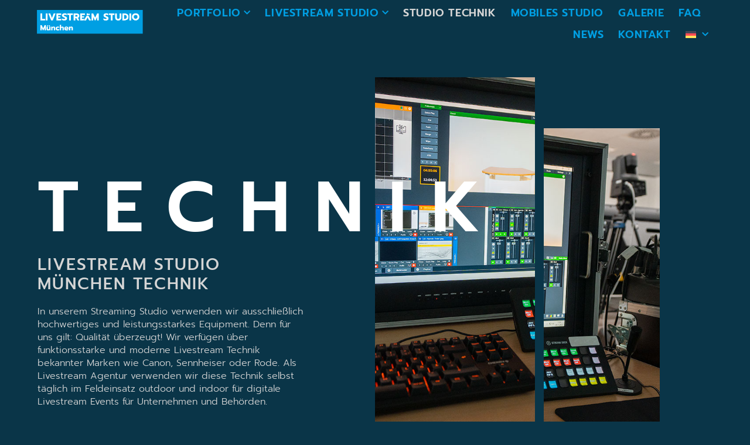

--- FILE ---
content_type: text/css
request_url: https://www.livestream-studio.com/wp-content/uploads/elementor/css/post-1240.css?ver=1764124761
body_size: 1425
content:
.elementor-kit-1240{--e-global-color-primary:#FFFFFF;--e-global-color-secondary:#009FE3;--e-global-color-text:#0A3548;--e-global-color-accent:#D5D5D5;--e-global-color-85ace72:#2D2D2D;--e-global-typography-primary-font-family:"Prompt 600 local";--e-global-typography-primary-font-size:260px;--e-global-typography-primary-font-weight:600;--e-global-typography-primary-text-transform:uppercase;--e-global-typography-primary-font-style:normal;--e-global-typography-primary-text-decoration:none;--e-global-typography-primary-line-height:1em;--e-global-typography-primary-letter-spacing:42px;--e-global-typography-secondary-font-family:"Prompt 600 local";--e-global-typography-secondary-font-size:42px;--e-global-typography-secondary-font-weight:600;--e-global-typography-secondary-text-transform:uppercase;--e-global-typography-secondary-font-style:normal;--e-global-typography-secondary-text-decoration:none;--e-global-typography-secondary-line-height:1.2em;--e-global-typography-secondary-letter-spacing:2.4px;--e-global-typography-text-font-family:"Prompt 300 local";--e-global-typography-text-font-size:16px;--e-global-typography-text-font-weight:300;--e-global-typography-text-text-transform:none;--e-global-typography-text-font-style:normal;--e-global-typography-text-text-decoration:none;--e-global-typography-text-line-height:1.4em;--e-global-typography-text-letter-spacing:0px;--e-global-typography-accent-font-family:"Prompt regular local";--e-global-typography-accent-font-size:14px;--e-global-typography-accent-font-weight:400;--e-global-typography-accent-text-transform:uppercase;--e-global-typography-accent-font-style:normal;--e-global-typography-accent-text-decoration:none;--e-global-typography-accent-line-height:1em;--e-global-typography-accent-letter-spacing:0.38px;--e-global-typography-84c2fc3-font-family:"Prompt 600 local";--e-global-typography-84c2fc3-font-size:18px;--e-global-typography-84c2fc3-font-weight:600;--e-global-typography-84c2fc3-text-transform:uppercase;--e-global-typography-84c2fc3-font-style:normal;--e-global-typography-84c2fc3-text-decoration:none;--e-global-typography-84c2fc3-line-height:1.2em;--e-global-typography-84c2fc3-letter-spacing:0.6px;--e-global-typography-1da2d69-font-family:"Prompt 500 local";--e-global-typography-1da2d69-font-size:28px;--e-global-typography-1da2d69-font-weight:500;--e-global-typography-1da2d69-text-transform:uppercase;--e-global-typography-1da2d69-font-style:normal;--e-global-typography-1da2d69-text-decoration:none;--e-global-typography-1da2d69-line-height:1.2em;--e-global-typography-1da2d69-letter-spacing:2px;--e-global-typography-5998536-font-family:"Prompt 600 local";--e-global-typography-5998536-font-size:120px;--e-global-typography-5998536-font-weight:600;--e-global-typography-5998536-text-transform:uppercase;--e-global-typography-5998536-font-style:normal;--e-global-typography-5998536-text-decoration:none;--e-global-typography-5998536-line-height:1em;--e-global-typography-5998536-letter-spacing:42px;--e-global-typography-2f0b586-font-family:"Prompt 300 local";--e-global-typography-2f0b586-font-size:13px;--e-global-typography-2f0b586-font-weight:300;--e-global-typography-2f0b586-text-transform:none;--e-global-typography-2f0b586-text-decoration:none;--e-global-typography-2f0b586-line-height:1.2em;background-color:var( --e-global-color-text );color:var( --e-global-color-85ace72 );font-family:var( --e-global-typography-text-font-family ), Sans-serif;font-size:var( --e-global-typography-text-font-size );font-weight:var( --e-global-typography-text-font-weight );text-transform:var( --e-global-typography-text-text-transform );font-style:var( --e-global-typography-text-font-style );text-decoration:var( --e-global-typography-text-text-decoration );line-height:var( --e-global-typography-text-line-height );letter-spacing:var( --e-global-typography-text-letter-spacing );}.elementor-kit-1240 button,.elementor-kit-1240 input[type="button"],.elementor-kit-1240 input[type="submit"],.elementor-kit-1240 .elementor-button{background-color:var( --e-global-color-secondary );color:var( --e-global-color-primary );border-style:solid;border-width:1px 1px 1px 1px;border-color:var( --e-global-color-secondary );}.elementor-kit-1240 button:hover,.elementor-kit-1240 button:focus,.elementor-kit-1240 input[type="button"]:hover,.elementor-kit-1240 input[type="button"]:focus,.elementor-kit-1240 input[type="submit"]:hover,.elementor-kit-1240 input[type="submit"]:focus,.elementor-kit-1240 .elementor-button:hover,.elementor-kit-1240 .elementor-button:focus{background-color:var( --e-global-color-primary );color:var( --e-global-color-secondary );border-style:solid;border-width:1px 1px 1px 1px;border-color:var( --e-global-color-secondary );}.elementor-kit-1240 e-page-transition{background-color:#FFBC7D;}.elementor-kit-1240 a{color:var( --e-global-color-85ace72 );font-family:"Montserrat 600 local", Sans-serif;font-size:16px;font-weight:600;text-transform:none;font-style:normal;text-decoration:none;line-height:1.4em;letter-spacing:0px;}.elementor-kit-1240 a:hover{color:var( --e-global-color-secondary );}.elementor-kit-1240 h1{font-family:var( --e-global-typography-primary-font-family ), Sans-serif;font-size:var( --e-global-typography-primary-font-size );font-weight:var( --e-global-typography-primary-font-weight );text-transform:var( --e-global-typography-primary-text-transform );font-style:var( --e-global-typography-primary-font-style );text-decoration:var( --e-global-typography-primary-text-decoration );line-height:var( --e-global-typography-primary-line-height );letter-spacing:var( --e-global-typography-primary-letter-spacing );}.elementor-section.elementor-section-boxed > .elementor-container{max-width:1140px;}.e-con{--container-max-width:1140px;}.elementor-widget:not(:last-child){margin-block-end:20px;}.elementor-element{--widgets-spacing:20px 20px;--widgets-spacing-row:20px;--widgets-spacing-column:20px;}{}h1.entry-title{display:var(--page-title-display);}@media(max-width:1024px){.elementor-kit-1240{--e-global-typography-primary-font-size:90px;--e-global-typography-primary-letter-spacing:3px;--e-global-typography-secondary-font-size:38px;--e-global-typography-text-font-size:14px;--e-global-typography-84c2fc3-font-size:18px;--e-global-typography-5998536-letter-spacing:3px;font-size:var( --e-global-typography-text-font-size );line-height:var( --e-global-typography-text-line-height );letter-spacing:var( --e-global-typography-text-letter-spacing );}.elementor-kit-1240 a{font-size:14px;}.elementor-kit-1240 h1{font-size:var( --e-global-typography-primary-font-size );line-height:var( --e-global-typography-primary-line-height );letter-spacing:var( --e-global-typography-primary-letter-spacing );}.elementor-section.elementor-section-boxed > .elementor-container{max-width:1024px;}.e-con{--container-max-width:1024px;}}@media(max-width:767px){.elementor-kit-1240{--e-global-typography-primary-font-size:60px;--e-global-typography-primary-letter-spacing:3px;--e-global-typography-secondary-font-size:24px;--e-global-typography-text-font-size:13px;--e-global-typography-84c2fc3-font-size:16px;--e-global-typography-1da2d69-font-size:14px;--e-global-typography-5998536-font-size:60px;--e-global-typography-5998536-letter-spacing:3px;font-size:var( --e-global-typography-text-font-size );line-height:var( --e-global-typography-text-line-height );letter-spacing:var( --e-global-typography-text-letter-spacing );}.elementor-kit-1240 a{font-size:13px;}.elementor-kit-1240 h1{font-size:var( --e-global-typography-primary-font-size );line-height:var( --e-global-typography-primary-line-height );letter-spacing:var( --e-global-typography-primary-letter-spacing );}.elementor-section.elementor-section-boxed > .elementor-container{max-width:767px;}.e-con{--container-max-width:767px;}}/* Start custom CSS */.elementor-nav-menu .sub-arrow {
    padding-left: 5px !important;
}

.blog h2 {
    font-size: 20px;
    font-family: Prompt 600 local;
    font-weight: 600;
    padding-top: 2rem;
}

.blog h3 {
    font-size: 16px;
    font-family: Prompt 600 local;
    font-weight: 600;
    padding-top: 2rem;
}

figcaption {
    font-size: 13px;
    color: #0a3548;
    font-family: "Prompt 300 local";
    font-style: normal;
}/* End custom CSS */
/* Start Custom Fonts CSS */@font-face {
	font-family: 'Prompt 600 local';
	font-style: normal;
	font-weight: normal;
	font-display: auto;
	src: url('https://www.livestream-studio.com/wp-content/uploads/2023/01/prompt-v10-latin-600.eot');
	src: url('https://www.livestream-studio.com/wp-content/uploads/2023/01/prompt-v10-latin-600.eot?#iefix') format('embedded-opentype'),
		url('https://www.livestream-studio.com/wp-content/uploads/2023/01/prompt-v10-latin-600.woff2') format('woff2'),
		url('https://www.livestream-studio.com/wp-content/uploads/2023/01/prompt-v10-latin-600.woff') format('woff'),
		url('https://www.livestream-studio.com/wp-content/uploads/2023/01/prompt-v10-latin-600.ttf') format('truetype'),
		url('https://www.livestream-studio.com/wp-content/uploads/2023/01/prompt-v10-latin-600.svg#Prompt600local') format('svg');
}
/* End Custom Fonts CSS */
/* Start Custom Fonts CSS */@font-face {
	font-family: 'Prompt 300 local';
	font-style: normal;
	font-weight: normal;
	font-display: auto;
	src: url('https://www.livestream-studio.com/wp-content/uploads/2023/01/prompt-v10-latin-300.eot');
	src: url('https://www.livestream-studio.com/wp-content/uploads/2023/01/prompt-v10-latin-300.eot?#iefix') format('embedded-opentype'),
		url('https://www.livestream-studio.com/wp-content/uploads/2023/01/prompt-v10-latin-300.woff2') format('woff2'),
		url('https://www.livestream-studio.com/wp-content/uploads/2023/01/prompt-v10-latin-300.woff') format('woff'),
		url('https://www.livestream-studio.com/wp-content/uploads/2023/01/prompt-v10-latin-300.ttf') format('truetype'),
		url('https://www.livestream-studio.com/wp-content/uploads/2023/01/prompt-v10-latin-300.svg#Prompt300local') format('svg');
}
/* End Custom Fonts CSS */
/* Start Custom Fonts CSS */@font-face {
	font-family: 'Prompt regular local';
	font-style: normal;
	font-weight: normal;
	font-display: auto;
	src: url('https://www.livestream-studio.com/wp-content/uploads/2023/01/prompt-v10-latin-regular.eot');
	src: url('https://www.livestream-studio.com/wp-content/uploads/2023/01/prompt-v10-latin-regular.eot?#iefix') format('embedded-opentype'),
		url('https://www.livestream-studio.com/wp-content/uploads/2023/01/prompt-v10-latin-regular.woff2') format('woff2'),
		url('https://www.livestream-studio.com/wp-content/uploads/2023/01/prompt-v10-latin-regular.woff') format('woff'),
		url('https://www.livestream-studio.com/wp-content/uploads/2023/01/prompt-v10-latin-regular.ttf') format('truetype'),
		url('https://www.livestream-studio.com/wp-content/uploads/2023/01/prompt-v10-latin-regular.svg#Promptregularlocal') format('svg');
}
/* End Custom Fonts CSS */
/* Start Custom Fonts CSS */@font-face {
	font-family: 'Prompt 500 local';
	font-style: normal;
	font-weight: 500;
	font-display: auto;
	src: url('https://www.livestream-studio.com/wp-content/uploads/2023/01/prompt-v10-latin-500.eot');
	src: url('https://www.livestream-studio.com/wp-content/uploads/2023/01/prompt-v10-latin-500.eot?#iefix') format('embedded-opentype'),
		url('https://www.livestream-studio.com/wp-content/uploads/2023/01/prompt-v10-latin-500.woff2') format('woff2'),
		url('https://www.livestream-studio.com/wp-content/uploads/2023/01/prompt-v10-latin-500.woff') format('woff'),
		url('https://www.livestream-studio.com/wp-content/uploads/2023/01/prompt-v10-latin-500.ttf') format('truetype'),
		url('https://www.livestream-studio.com/wp-content/uploads/2023/01/prompt-v10-latin-500.svg#Prompt500local') format('svg');
}
/* End Custom Fonts CSS */
/* Start Custom Fonts CSS */@font-face {
	font-family: 'Montserrat 600 local';
	font-style: normal;
	font-weight: normal;
	font-display: auto;
	src: url('https://www.livestream-studio.com/wp-content/uploads/2023/01/montserrat-v25-latin-600.eot');
	src: url('https://www.livestream-studio.com/wp-content/uploads/2023/01/montserrat-v25-latin-600.eot?#iefix') format('embedded-opentype'),
		url('https://www.livestream-studio.com/wp-content/uploads/2023/01/montserrat-v25-latin-600.woff2') format('woff2'),
		url('https://www.livestream-studio.com/wp-content/uploads/2023/01/montserrat-v25-latin-600.woff') format('woff'),
		url('https://www.livestream-studio.com/wp-content/uploads/2023/01/montserrat-v25-latin-600.ttf') format('truetype'),
		url('https://www.livestream-studio.com/wp-content/uploads/2023/01/montserrat-v25-latin-600.svg#Montserrat600local') format('svg');
}
/* End Custom Fonts CSS */

--- FILE ---
content_type: text/css
request_url: https://www.livestream-studio.com/wp-content/uploads/elementor/css/post-2988.css?ver=1764201857
body_size: 1657
content:
.elementor-2988 .elementor-element.elementor-element-7bb16a3a > .elementor-container > .elementor-column > .elementor-widget-wrap{align-content:center;align-items:center;}.elementor-2988 .elementor-element.elementor-element-7bb16a3a{margin-top:7%;margin-bottom:0%;padding:0% 5% 0% 5%;}.elementor-2988 .elementor-element.elementor-element-15d42285 > .elementor-element-populated{padding:0% 20% 0% 0%;}.elementor-2988 .elementor-element.elementor-element-4b509f51{z-index:1;}.elementor-2988 .elementor-element.elementor-element-4b509f51 .elementor-heading-title{font-family:var( --e-global-typography-5998536-font-family ), Sans-serif;font-size:var( --e-global-typography-5998536-font-size );font-weight:var( --e-global-typography-5998536-font-weight );text-transform:var( --e-global-typography-5998536-text-transform );font-style:var( --e-global-typography-5998536-font-style );text-decoration:var( --e-global-typography-5998536-text-decoration );line-height:var( --e-global-typography-5998536-line-height );letter-spacing:var( --e-global-typography-5998536-letter-spacing );color:var( --e-global-color-primary );}.elementor-2988 .elementor-element.elementor-element-3e9ae5cd .elementor-heading-title{font-family:var( --e-global-typography-1da2d69-font-family ), Sans-serif;font-size:var( --e-global-typography-1da2d69-font-size );font-weight:var( --e-global-typography-1da2d69-font-weight );text-transform:var( --e-global-typography-1da2d69-text-transform );font-style:var( --e-global-typography-1da2d69-font-style );text-decoration:var( --e-global-typography-1da2d69-text-decoration );line-height:var( --e-global-typography-1da2d69-line-height );letter-spacing:var( --e-global-typography-1da2d69-letter-spacing );color:var( --e-global-color-accent );}.elementor-2988 .elementor-element.elementor-element-d8a69a{font-family:var( --e-global-typography-text-font-family ), Sans-serif;font-size:var( --e-global-typography-text-font-size );font-weight:var( --e-global-typography-text-font-weight );text-transform:var( --e-global-typography-text-text-transform );font-style:var( --e-global-typography-text-font-style );text-decoration:var( --e-global-typography-text-text-decoration );line-height:var( --e-global-typography-text-line-height );letter-spacing:var( --e-global-typography-text-letter-spacing );color:var( --e-global-color-accent );}.elementor-2988 .elementor-element.elementor-element-157be4dc > .elementor-element-populated{margin:0px 0px 0px 0px;--e-column-margin-right:0px;--e-column-margin-left:0px;padding:0px 0px 0px 0px;}.elementor-2988 .elementor-element.elementor-element-146e19ae{--spacer-size:600px;width:var( --container-widget-width, 22vw );max-width:22vw;--container-widget-width:22vw;--container-widget-flex-grow:0;align-self:flex-start;}.elementor-2988 .elementor-element.elementor-element-146e19ae > .elementor-widget-container{background-image:url("https://www.livestream-studio.com/wp-content/uploads/2023/02/DSC02302-technik1.jpg");margin:0% 3% 0% 0%;background-position:top right;background-repeat:no-repeat;background-size:cover;border-style:solid;border-width:0px 0px 20px 0px;border-color:var( --e-global-color-secondary );}.elementor-2988 .elementor-element.elementor-element-71c53a04{--spacer-size:600px;width:var( --container-widget-width, 16vw );max-width:16vw;--container-widget-width:16vw;--container-widget-flex-grow:0;align-self:flex-start;}.elementor-2988 .elementor-element.elementor-element-71c53a04 > .elementor-widget-container{background-image:url("https://www.livestream-studio.com/wp-content/uploads/2023/02/DSC02302-technik2.jpg");margin:25% 0% 0% 3%;background-position:bottom left;background-repeat:no-repeat;background-size:cover;border-style:solid;border-width:0px 0px 20px 0px;border-color:var( --e-global-color-secondary );}.elementor-2988 .elementor-element.elementor-element-7e49b71d:not(.elementor-motion-effects-element-type-background), .elementor-2988 .elementor-element.elementor-element-7e49b71d > .elementor-motion-effects-container > .elementor-motion-effects-layer{background-color:var( --e-global-color-primary );}.elementor-2988 .elementor-element.elementor-element-7e49b71d{transition:background 0.3s, border 0.3s, border-radius 0.3s, box-shadow 0.3s;margin-top:15%;margin-bottom:0%;padding:10% 5% 10% 5%;}.elementor-2988 .elementor-element.elementor-element-7e49b71d > .elementor-background-overlay{transition:background 0.3s, border-radius 0.3s, opacity 0.3s;}.elementor-bc-flex-widget .elementor-2988 .elementor-element.elementor-element-5fef0674.elementor-column .elementor-widget-wrap{align-items:center;}.elementor-2988 .elementor-element.elementor-element-5fef0674.elementor-column.elementor-element[data-element_type="column"] > .elementor-widget-wrap.elementor-element-populated{align-content:center;align-items:center;}.elementor-2988 .elementor-element.elementor-element-5fef0674 > .elementor-element-populated{transition:background 0.3s, border 0.3s, border-radius 0.3s, box-shadow 0.3s;text-align:left;margin:0% 0% 0% 0%;--e-column-margin-right:0%;--e-column-margin-left:0%;padding:120% 85.5% 0% 0%;}.elementor-2988 .elementor-element.elementor-element-5fef0674 > .elementor-element-populated > .elementor-background-overlay{transition:background 0.3s, border-radius 0.3s, opacity 0.3s;}.elementor-2988 .elementor-element.elementor-element-190e6993 > .elementor-widget-container{margin:0px 0px 0px 0px;padding:0px 0px 0px 0px;}.elementor-2988 .elementor-element.elementor-element-190e6993{z-index:0;text-align:left;}.elementor-2988 .elementor-element.elementor-element-190e6993 .elementor-heading-title{font-family:"Prompt 600 local", Sans-serif;font-size:150px;font-weight:600;text-transform:uppercase;font-style:normal;text-decoration:none;line-height:1em;letter-spacing:42px;color:#D5D5D559;}.elementor-2988 .elementor-element.elementor-element-788668fc > .elementor-element-populated{padding:0% 15% 0% 0%;}.elementor-2988 .elementor-element.elementor-element-7ee4022c .elementor-heading-title{font-family:var( --e-global-typography-secondary-font-family ), Sans-serif;font-size:var( --e-global-typography-secondary-font-size );font-weight:var( --e-global-typography-secondary-font-weight );text-transform:var( --e-global-typography-secondary-text-transform );font-style:var( --e-global-typography-secondary-font-style );text-decoration:var( --e-global-typography-secondary-text-decoration );line-height:var( --e-global-typography-secondary-line-height );letter-spacing:var( --e-global-typography-secondary-letter-spacing );color:var( --e-global-color-text );}.elementor-2988 .elementor-element.elementor-element-151e5d25 .elementor-heading-title{font-family:var( --e-global-typography-84c2fc3-font-family ), Sans-serif;font-size:var( --e-global-typography-84c2fc3-font-size );font-weight:var( --e-global-typography-84c2fc3-font-weight );text-transform:var( --e-global-typography-84c2fc3-text-transform );font-style:var( --e-global-typography-84c2fc3-font-style );text-decoration:var( --e-global-typography-84c2fc3-text-decoration );line-height:var( --e-global-typography-84c2fc3-line-height );letter-spacing:var( --e-global-typography-84c2fc3-letter-spacing );color:var( --e-global-color-text );}.elementor-2988 .elementor-element.elementor-element-27505d57 > .elementor-widget-container{margin:10% 0% 0% 0%;}.elementor-2988 .elementor-element.elementor-element-27505d57 .elementor-heading-title{font-family:var( --e-global-typography-secondary-font-family ), Sans-serif;font-size:var( --e-global-typography-secondary-font-size );font-weight:var( --e-global-typography-secondary-font-weight );text-transform:var( --e-global-typography-secondary-text-transform );font-style:var( --e-global-typography-secondary-font-style );text-decoration:var( --e-global-typography-secondary-text-decoration );line-height:var( --e-global-typography-secondary-line-height );letter-spacing:var( --e-global-typography-secondary-letter-spacing );color:var( --e-global-color-text );}.elementor-2988 .elementor-element.elementor-element-413be386 .elementor-heading-title{font-family:var( --e-global-typography-84c2fc3-font-family ), Sans-serif;font-size:var( --e-global-typography-84c2fc3-font-size );font-weight:var( --e-global-typography-84c2fc3-font-weight );text-transform:var( --e-global-typography-84c2fc3-text-transform );font-style:var( --e-global-typography-84c2fc3-font-style );text-decoration:var( --e-global-typography-84c2fc3-text-decoration );line-height:var( --e-global-typography-84c2fc3-line-height );letter-spacing:var( --e-global-typography-84c2fc3-letter-spacing );color:var( --e-global-color-text );}.elementor-2988 .elementor-element.elementor-element-698baf11 > .elementor-widget-container{margin:10% 0% 0% 0%;}.elementor-2988 .elementor-element.elementor-element-698baf11 .elementor-heading-title{font-family:var( --e-global-typography-secondary-font-family ), Sans-serif;font-size:var( --e-global-typography-secondary-font-size );font-weight:var( --e-global-typography-secondary-font-weight );text-transform:var( --e-global-typography-secondary-text-transform );font-style:var( --e-global-typography-secondary-font-style );text-decoration:var( --e-global-typography-secondary-text-decoration );line-height:var( --e-global-typography-secondary-line-height );letter-spacing:var( --e-global-typography-secondary-letter-spacing );color:var( --e-global-color-text );}.elementor-2988 .elementor-element.elementor-element-4e8d3819 .elementor-heading-title{font-family:var( --e-global-typography-84c2fc3-font-family ), Sans-serif;font-size:var( --e-global-typography-84c2fc3-font-size );font-weight:var( --e-global-typography-84c2fc3-font-weight );text-transform:var( --e-global-typography-84c2fc3-text-transform );font-style:var( --e-global-typography-84c2fc3-font-style );text-decoration:var( --e-global-typography-84c2fc3-text-decoration );line-height:var( --e-global-typography-84c2fc3-line-height );letter-spacing:var( --e-global-typography-84c2fc3-letter-spacing );color:var( --e-global-color-text );}:root{--page-title-display:none;}@media(min-width:768px){.elementor-2988 .elementor-element.elementor-element-5fef0674{width:45.025%;}.elementor-2988 .elementor-element.elementor-element-788668fc{width:54.975%;}}@media(max-width:1024px){.elementor-2988 .elementor-element.elementor-element-7bb16a3a{margin-top:20%;margin-bottom:0%;}.elementor-2988 .elementor-element.elementor-element-4b509f51 .elementor-heading-title{font-size:var( --e-global-typography-5998536-font-size );line-height:var( --e-global-typography-5998536-line-height );letter-spacing:var( --e-global-typography-5998536-letter-spacing );}.elementor-2988 .elementor-element.elementor-element-3e9ae5cd .elementor-heading-title{font-size:var( --e-global-typography-1da2d69-font-size );line-height:var( --e-global-typography-1da2d69-line-height );letter-spacing:var( --e-global-typography-1da2d69-letter-spacing );}.elementor-2988 .elementor-element.elementor-element-d8a69a{font-size:var( --e-global-typography-text-font-size );line-height:var( --e-global-typography-text-line-height );letter-spacing:var( --e-global-typography-text-letter-spacing );}.elementor-2988 .elementor-element.elementor-element-157be4dc > .elementor-element-populated{margin:10% 0% 0% 0%;--e-column-margin-right:0%;--e-column-margin-left:0%;}.elementor-2988 .elementor-element.elementor-element-146e19ae{--spacer-size:600px;width:var( --container-widget-width, 45vw );max-width:45vw;--container-widget-width:45vw;--container-widget-flex-grow:0;}.elementor-2988 .elementor-element.elementor-element-146e19ae > .elementor-widget-container{background-position:top right;}.elementor-2988 .elementor-element.elementor-element-71c53a04{--spacer-size:500px;width:var( --container-widget-width, 40vw );max-width:40vw;--container-widget-width:40vw;--container-widget-flex-grow:0;}.elementor-2988 .elementor-element.elementor-element-71c53a04 > .elementor-widget-container{background-position:bottom left;}.elementor-2988 .elementor-element.elementor-element-7e49b71d{margin-top:20%;margin-bottom:0%;padding:20% 5% 20% 5%;}.elementor-2988 .elementor-element.elementor-element-190e6993 .elementor-heading-title{font-size:90px;}.elementor-2988 .elementor-element.elementor-element-788668fc > .elementor-element-populated{padding:0px 0px 0px 0px;}.elementor-2988 .elementor-element.elementor-element-7ee4022c .elementor-heading-title{font-size:var( --e-global-typography-secondary-font-size );line-height:var( --e-global-typography-secondary-line-height );letter-spacing:var( --e-global-typography-secondary-letter-spacing );}.elementor-2988 .elementor-element.elementor-element-151e5d25 .elementor-heading-title{font-size:var( --e-global-typography-84c2fc3-font-size );line-height:var( --e-global-typography-84c2fc3-line-height );letter-spacing:var( --e-global-typography-84c2fc3-letter-spacing );}.elementor-2988 .elementor-element.elementor-element-27505d57 .elementor-heading-title{font-size:var( --e-global-typography-secondary-font-size );line-height:var( --e-global-typography-secondary-line-height );letter-spacing:var( --e-global-typography-secondary-letter-spacing );}.elementor-2988 .elementor-element.elementor-element-413be386 .elementor-heading-title{font-size:var( --e-global-typography-84c2fc3-font-size );line-height:var( --e-global-typography-84c2fc3-line-height );letter-spacing:var( --e-global-typography-84c2fc3-letter-spacing );}.elementor-2988 .elementor-element.elementor-element-698baf11 .elementor-heading-title{font-size:var( --e-global-typography-secondary-font-size );line-height:var( --e-global-typography-secondary-line-height );letter-spacing:var( --e-global-typography-secondary-letter-spacing );}.elementor-2988 .elementor-element.elementor-element-4e8d3819 .elementor-heading-title{font-size:var( --e-global-typography-84c2fc3-font-size );line-height:var( --e-global-typography-84c2fc3-line-height );letter-spacing:var( --e-global-typography-84c2fc3-letter-spacing );}}@media(max-width:767px){.elementor-2988 .elementor-element.elementor-element-7bb16a3a{margin-top:10%;margin-bottom:0%;}.elementor-2988 .elementor-element.elementor-element-15d42285 > .elementor-element-populated{padding:0px 0px 0px 0px;}.elementor-2988 .elementor-element.elementor-element-4b509f51 .elementor-heading-title{font-size:var( --e-global-typography-5998536-font-size );line-height:var( --e-global-typography-5998536-line-height );letter-spacing:var( --e-global-typography-5998536-letter-spacing );}.elementor-2988 .elementor-element.elementor-element-3e9ae5cd .elementor-heading-title{font-size:var( --e-global-typography-1da2d69-font-size );line-height:var( --e-global-typography-1da2d69-line-height );letter-spacing:var( --e-global-typography-1da2d69-letter-spacing );}.elementor-2988 .elementor-element.elementor-element-d8a69a > .elementor-widget-container{padding:0% 0% 0% 0%;}.elementor-2988 .elementor-element.elementor-element-d8a69a{font-size:var( --e-global-typography-text-font-size );line-height:var( --e-global-typography-text-line-height );letter-spacing:var( --e-global-typography-text-letter-spacing );}.elementor-2988 .elementor-element.elementor-element-157be4dc > .elementor-element-populated{padding:0px 0px 0px 0px;}.elementor-2988 .elementor-element.elementor-element-146e19ae{--spacer-size:40vh;width:var( --container-widget-width, 60% );max-width:60%;--container-widget-width:60%;--container-widget-flex-grow:0;}.elementor-2988 .elementor-element.elementor-element-146e19ae > .elementor-widget-container{background-size:cover;border-width:0px 0px 10px 0px;}.elementor-2988 .elementor-element.elementor-element-71c53a04{--spacer-size:40vh;width:var( --container-widget-width, 40% );max-width:40%;--container-widget-width:40%;--container-widget-flex-grow:0;}.elementor-2988 .elementor-element.elementor-element-71c53a04 > .elementor-widget-container{background-size:cover;border-width:0px 0px 10px 0px;}.elementor-2988 .elementor-element.elementor-element-5fef0674 > .elementor-element-populated{padding:0px 0px 0px 0px;}.elementor-2988 .elementor-element.elementor-element-190e6993 .elementor-heading-title{font-size:60px;letter-spacing:2px;}.elementor-2988 .elementor-element.elementor-element-788668fc > .elementor-element-populated{margin:-10% 0% 0% 0%;--e-column-margin-right:0%;--e-column-margin-left:0%;}.elementor-2988 .elementor-element.elementor-element-7ee4022c .elementor-heading-title{font-size:var( --e-global-typography-secondary-font-size );line-height:var( --e-global-typography-secondary-line-height );letter-spacing:var( --e-global-typography-secondary-letter-spacing );}.elementor-2988 .elementor-element.elementor-element-151e5d25 .elementor-heading-title{font-size:var( --e-global-typography-84c2fc3-font-size );line-height:var( --e-global-typography-84c2fc3-line-height );letter-spacing:var( --e-global-typography-84c2fc3-letter-spacing );}.elementor-2988 .elementor-element.elementor-element-27505d57 > .elementor-widget-container{margin:5px 0px 0px 0px;}.elementor-2988 .elementor-element.elementor-element-27505d57 .elementor-heading-title{font-size:var( --e-global-typography-secondary-font-size );line-height:var( --e-global-typography-secondary-line-height );letter-spacing:var( --e-global-typography-secondary-letter-spacing );}.elementor-2988 .elementor-element.elementor-element-413be386 .elementor-heading-title{font-size:var( --e-global-typography-84c2fc3-font-size );line-height:var( --e-global-typography-84c2fc3-line-height );letter-spacing:var( --e-global-typography-84c2fc3-letter-spacing );}.elementor-2988 .elementor-element.elementor-element-698baf11 > .elementor-widget-container{margin:5px 0px 0px 0px;}.elementor-2988 .elementor-element.elementor-element-698baf11 .elementor-heading-title{font-size:var( --e-global-typography-secondary-font-size );line-height:var( --e-global-typography-secondary-line-height );letter-spacing:var( --e-global-typography-secondary-letter-spacing );}.elementor-2988 .elementor-element.elementor-element-4e8d3819 .elementor-heading-title{font-size:var( --e-global-typography-84c2fc3-font-size );line-height:var( --e-global-typography-84c2fc3-line-height );letter-spacing:var( --e-global-typography-84c2fc3-letter-spacing );}}@media(max-width:1024px) and (min-width:768px){.elementor-2988 .elementor-element.elementor-element-15d42285{width:100%;}.elementor-2988 .elementor-element.elementor-element-157be4dc{width:100%;}}/* Start custom CSS for heading, class: .elementor-element-190e6993 */.elementor-2988 .elementor-element.elementor-element-190e6993 .elementor-widget-container{
    transform: rotate(-90deg);
}/* End custom CSS */
/* Start Custom Fonts CSS */@font-face {
	font-family: 'Prompt 600 local';
	font-style: normal;
	font-weight: normal;
	font-display: auto;
	src: url('https://www.livestream-studio.com/wp-content/uploads/2023/01/prompt-v10-latin-600.eot');
	src: url('https://www.livestream-studio.com/wp-content/uploads/2023/01/prompt-v10-latin-600.eot?#iefix') format('embedded-opentype'),
		url('https://www.livestream-studio.com/wp-content/uploads/2023/01/prompt-v10-latin-600.woff2') format('woff2'),
		url('https://www.livestream-studio.com/wp-content/uploads/2023/01/prompt-v10-latin-600.woff') format('woff'),
		url('https://www.livestream-studio.com/wp-content/uploads/2023/01/prompt-v10-latin-600.ttf') format('truetype'),
		url('https://www.livestream-studio.com/wp-content/uploads/2023/01/prompt-v10-latin-600.svg#Prompt600local') format('svg');
}
/* End Custom Fonts CSS */

--- FILE ---
content_type: text/css
request_url: https://www.livestream-studio.com/wp-content/uploads/elementor/css/post-1258.css?ver=1764124761
body_size: 1475
content:
.elementor-1258 .elementor-element.elementor-element-3432e89:not(.elementor-motion-effects-element-type-background), .elementor-1258 .elementor-element.elementor-element-3432e89 > .elementor-motion-effects-container > .elementor-motion-effects-layer{background-color:var( --e-global-color-text );}.elementor-1258 .elementor-element.elementor-element-3432e89{transition:background 0.3s, border 0.3s, border-radius 0.3s, box-shadow 0.3s;margin-top:0px;margin-bottom:0px;padding:0.3% 5.5% 0% 5%;}.elementor-1258 .elementor-element.elementor-element-3432e89 > .elementor-background-overlay{transition:background 0.3s, border-radius 0.3s, opacity 0.3s;}.elementor-bc-flex-widget .elementor-1258 .elementor-element.elementor-element-a7076ad.elementor-column .elementor-widget-wrap{align-items:center;}.elementor-1258 .elementor-element.elementor-element-a7076ad.elementor-column.elementor-element[data-element_type="column"] > .elementor-widget-wrap.elementor-element-populated{align-content:center;align-items:center;}.elementor-1258 .elementor-element.elementor-element-a7076ad > .elementor-element-populated{margin:0px 0px 0px 0px;--e-column-margin-right:0px;--e-column-margin-left:0px;padding:0px 0px 0px 0px;}.elementor-1258 .elementor-element.elementor-element-54f8c11 > .elementor-widget-container{margin:0px 0px 0px -5px;padding:0px 0px 0px 0px;}.elementor-1258 .elementor-element.elementor-element-54f8c11{--lottie-container-width:100%;}.elementor-bc-flex-widget .elementor-1258 .elementor-element.elementor-element-bde16ae.elementor-column .elementor-widget-wrap{align-items:center;}.elementor-1258 .elementor-element.elementor-element-bde16ae.elementor-column.elementor-element[data-element_type="column"] > .elementor-widget-wrap.elementor-element-populated{align-content:center;align-items:center;}.elementor-1258 .elementor-element.elementor-element-20c8f8b9{width:var( --container-widget-width, 1693.093% );max-width:1693.093%;--container-widget-width:1693.093%;--container-widget-flex-grow:0;align-self:center;--e-nav-menu-horizontal-menu-item-margin:calc( 25px / 2 );}.elementor-1258 .elementor-element.elementor-element-20c8f8b9 .elementor-menu-toggle{margin-left:auto;background-color:var( --e-global-color-secondary );}.elementor-1258 .elementor-element.elementor-element-20c8f8b9 .elementor-nav-menu .elementor-item{font-family:var( --e-global-typography-84c2fc3-font-family ), Sans-serif;font-size:var( --e-global-typography-84c2fc3-font-size );font-weight:var( --e-global-typography-84c2fc3-font-weight );text-transform:var( --e-global-typography-84c2fc3-text-transform );font-style:var( --e-global-typography-84c2fc3-font-style );text-decoration:var( --e-global-typography-84c2fc3-text-decoration );line-height:var( --e-global-typography-84c2fc3-line-height );letter-spacing:var( --e-global-typography-84c2fc3-letter-spacing );}.elementor-1258 .elementor-element.elementor-element-20c8f8b9 .elementor-nav-menu--main .elementor-item{color:var( --e-global-color-secondary );fill:var( --e-global-color-secondary );padding-left:0px;padding-right:0px;padding-top:8px;padding-bottom:8px;}.elementor-1258 .elementor-element.elementor-element-20c8f8b9 .elementor-nav-menu--main .elementor-item:hover,
					.elementor-1258 .elementor-element.elementor-element-20c8f8b9 .elementor-nav-menu--main .elementor-item.elementor-item-active,
					.elementor-1258 .elementor-element.elementor-element-20c8f8b9 .elementor-nav-menu--main .elementor-item.highlighted,
					.elementor-1258 .elementor-element.elementor-element-20c8f8b9 .elementor-nav-menu--main .elementor-item:focus{color:var( --e-global-color-accent );fill:var( --e-global-color-accent );}.elementor-1258 .elementor-element.elementor-element-20c8f8b9 .elementor-nav-menu--main .elementor-item.elementor-item-active{color:var( --e-global-color-accent );}.elementor-1258 .elementor-element.elementor-element-20c8f8b9 .elementor-nav-menu--main:not(.elementor-nav-menu--layout-horizontal) .elementor-nav-menu > li:not(:last-child){margin-bottom:25px;}.elementor-1258 .elementor-element.elementor-element-20c8f8b9 .elementor-nav-menu--dropdown a, .elementor-1258 .elementor-element.elementor-element-20c8f8b9 .elementor-menu-toggle{color:var( --e-global-color-accent );fill:var( --e-global-color-accent );}.elementor-1258 .elementor-element.elementor-element-20c8f8b9 .elementor-nav-menu--dropdown{background-color:#0A3548;}.elementor-1258 .elementor-element.elementor-element-20c8f8b9 .elementor-nav-menu--dropdown a:hover,
					.elementor-1258 .elementor-element.elementor-element-20c8f8b9 .elementor-nav-menu--dropdown a:focus,
					.elementor-1258 .elementor-element.elementor-element-20c8f8b9 .elementor-nav-menu--dropdown a.elementor-item-active,
					.elementor-1258 .elementor-element.elementor-element-20c8f8b9 .elementor-nav-menu--dropdown a.highlighted,
					.elementor-1258 .elementor-element.elementor-element-20c8f8b9 .elementor-menu-toggle:hover,
					.elementor-1258 .elementor-element.elementor-element-20c8f8b9 .elementor-menu-toggle:focus{color:var( --e-global-color-primary );}.elementor-1258 .elementor-element.elementor-element-20c8f8b9 .elementor-nav-menu--dropdown a:hover,
					.elementor-1258 .elementor-element.elementor-element-20c8f8b9 .elementor-nav-menu--dropdown a:focus,
					.elementor-1258 .elementor-element.elementor-element-20c8f8b9 .elementor-nav-menu--dropdown a.elementor-item-active,
					.elementor-1258 .elementor-element.elementor-element-20c8f8b9 .elementor-nav-menu--dropdown a.highlighted{background-color:var( --e-global-color-secondary );}.elementor-1258 .elementor-element.elementor-element-20c8f8b9 .elementor-nav-menu--dropdown a.elementor-item-active{background-color:var( --e-global-color-secondary );}.elementor-1258 .elementor-element.elementor-element-20c8f8b9 .elementor-nav-menu--dropdown .elementor-item, .elementor-1258 .elementor-element.elementor-element-20c8f8b9 .elementor-nav-menu--dropdown  .elementor-sub-item{font-family:"Prompt regular local", Sans-serif;font-size:14px;font-weight:400;font-style:normal;text-decoration:none;letter-spacing:0.38px;}.elementor-1258 .elementor-element.elementor-element-20c8f8b9 .elementor-nav-menu--dropdown li:not(:last-child){border-style:solid;border-color:var( --e-global-color-accent );border-bottom-width:1px;}.elementor-1258 .elementor-element.elementor-element-20c8f8b9 div.elementor-menu-toggle{color:var( --e-global-color-primary );}.elementor-1258 .elementor-element.elementor-element-20c8f8b9 div.elementor-menu-toggle svg{fill:var( --e-global-color-primary );}.elementor-theme-builder-content-area{height:400px;}.elementor-location-header:before, .elementor-location-footer:before{content:"";display:table;clear:both;}@media(max-width:1024px){.elementor-1258 .elementor-element.elementor-element-20c8f8b9 .elementor-nav-menu .elementor-item{font-size:var( --e-global-typography-84c2fc3-font-size );line-height:var( --e-global-typography-84c2fc3-line-height );letter-spacing:var( --e-global-typography-84c2fc3-letter-spacing );}.elementor-1258 .elementor-element.elementor-element-20c8f8b9{--e-nav-menu-horizontal-menu-item-margin:calc( 6px / 2 );--nav-menu-icon-size:36px;}.elementor-1258 .elementor-element.elementor-element-20c8f8b9 .elementor-nav-menu--main:not(.elementor-nav-menu--layout-horizontal) .elementor-nav-menu > li:not(:last-child){margin-bottom:6px;}}@media(min-width:768px){.elementor-1258 .elementor-element.elementor-element-a7076ad{width:16%;}.elementor-1258 .elementor-element.elementor-element-bde16ae{width:84%;}}@media(max-width:1024px) and (min-width:768px){.elementor-1258 .elementor-element.elementor-element-a7076ad{width:60%;}.elementor-1258 .elementor-element.elementor-element-bde16ae{width:40%;}}@media(max-width:767px){.elementor-1258 .elementor-element.elementor-element-3432e89{padding:2% 4% 0% 4%;}.elementor-1258 .elementor-element.elementor-element-a7076ad{width:70%;}.elementor-1258 .elementor-element.elementor-element-a7076ad > .elementor-element-populated{padding:0% 0% 0% 0%;}.elementor-1258 .elementor-element.elementor-element-54f8c11 > .elementor-widget-container{margin:0px 0px 0px 0px;padding:0px 0px 0px 0px;}.elementor-1258 .elementor-element.elementor-element-54f8c11{--lottie-container-width:100%;}.elementor-1258 .elementor-element.elementor-element-bde16ae{width:30%;}.elementor-1258 .elementor-element.elementor-element-bde16ae > .elementor-element-populated{margin:0px 0px 0px 0px;--e-column-margin-right:0px;--e-column-margin-left:0px;padding:0px 0px 0px 0px;}.elementor-1258 .elementor-element.elementor-element-20c8f8b9 > .elementor-widget-container{margin:0px 0px 0px 0px;padding:0px 0px 0px 0px;}.elementor-1258 .elementor-element.elementor-element-20c8f8b9 .elementor-nav-menu .elementor-item{font-size:var( --e-global-typography-84c2fc3-font-size );line-height:var( --e-global-typography-84c2fc3-line-height );letter-spacing:var( --e-global-typography-84c2fc3-letter-spacing );}.elementor-1258 .elementor-element.elementor-element-20c8f8b9 .elementor-nav-menu--main .elementor-item{padding-left:0px;padding-right:0px;padding-top:0px;padding-bottom:0px;}.elementor-1258 .elementor-element.elementor-element-20c8f8b9{--e-nav-menu-horizontal-menu-item-margin:calc( 0px / 2 );--nav-menu-icon-size:29px;}.elementor-1258 .elementor-element.elementor-element-20c8f8b9 .elementor-nav-menu--main:not(.elementor-nav-menu--layout-horizontal) .elementor-nav-menu > li:not(:last-child){margin-bottom:0px;}.elementor-1258 .elementor-element.elementor-element-20c8f8b9 .elementor-nav-menu--dropdown{border-radius:0px 0px 0px 0px;}.elementor-1258 .elementor-element.elementor-element-20c8f8b9 .elementor-nav-menu--dropdown li:first-child a{border-top-left-radius:0px;border-top-right-radius:0px;}.elementor-1258 .elementor-element.elementor-element-20c8f8b9 .elementor-nav-menu--dropdown li:last-child a{border-bottom-right-radius:0px;border-bottom-left-radius:0px;}.elementor-1258 .elementor-element.elementor-element-20c8f8b9 .elementor-nav-menu--dropdown a{padding-left:45px;padding-right:45px;padding-top:14px;padding-bottom:14px;}.elementor-1258 .elementor-element.elementor-element-20c8f8b9 .elementor-nav-menu--main > .elementor-nav-menu > li > .elementor-nav-menu--dropdown, .elementor-1258 .elementor-element.elementor-element-20c8f8b9 .elementor-nav-menu__container.elementor-nav-menu--dropdown{margin-top:0px !important;}.elementor-1258 .elementor-element.elementor-element-20c8f8b9 .elementor-menu-toggle{border-width:0px;border-radius:0px;}}/* Start custom CSS for section, class: .elementor-element-3432e89 *//* Elementor Header Effekte. Füge diesen Code einfach in das "Custom CSS" Feld des Header-Abschnittes ein. Mehr Elementor Tricks auf https://robert-leitinger.com/ */

.elementor-1258 .elementor-element.elementor-element-3432e89

/* Geschwindigkeit der Transformation */
.elementor-sticky--effects .sticky-menu-items ul li a {
 transition: .5s all ease-in-out;
}


/* Hintergrundfarbe beim Scrollen */
.elementor-sticky--effects {
background: #FFFFFF !important; 
box-shadow: 0px 0px 10px 0px rgba(0, 0, 0, 0.29); /* Entferne das, wenn du keinen Schatten möchtest */
}/* End custom CSS */

--- FILE ---
content_type: text/css
request_url: https://www.livestream-studio.com/wp-content/uploads/elementor/css/post-1254.css?ver=1764124761
body_size: 2086
content:
.elementor-1254 .elementor-element.elementor-element-3e9ce9b2 > .elementor-container > .elementor-column > .elementor-widget-wrap{align-content:center;align-items:center;}.elementor-1254 .elementor-element.elementor-element-3e9ce9b2:not(.elementor-motion-effects-element-type-background), .elementor-1254 .elementor-element.elementor-element-3e9ce9b2 > .elementor-motion-effects-container > .elementor-motion-effects-layer{background-color:var( --e-global-color-text );}.elementor-1254 .elementor-element.elementor-element-3e9ce9b2{transition:background 0.3s, border 0.3s, border-radius 0.3s, box-shadow 0.3s;padding:5% 25% 5% 25%;}.elementor-1254 .elementor-element.elementor-element-3e9ce9b2 > .elementor-background-overlay{transition:background 0.3s, border-radius 0.3s, opacity 0.3s;}.elementor-1254 .elementor-element.elementor-element-55e93b89 > .elementor-widget-wrap > .elementor-widget:not(.elementor-widget__width-auto):not(.elementor-widget__width-initial):not(:last-child):not(.elementor-absolute){margin-bottom:35px;}.elementor-1254 .elementor-element.elementor-element-6be466fc{text-align:center;}.elementor-1254 .elementor-element.elementor-element-6be466fc .elementor-heading-title{font-family:var( --e-global-typography-secondary-font-family ), Sans-serif;font-size:var( --e-global-typography-secondary-font-size );font-weight:var( --e-global-typography-secondary-font-weight );text-transform:var( --e-global-typography-secondary-text-transform );font-style:var( --e-global-typography-secondary-font-style );text-decoration:var( --e-global-typography-secondary-text-decoration );line-height:var( --e-global-typography-secondary-line-height );letter-spacing:var( --e-global-typography-secondary-letter-spacing );color:var( --e-global-color-accent );}.elementor-1254 .elementor-element.elementor-element-2d0c2a91 > .elementor-widget-container{padding:0% 15% 0% 15%;}.elementor-1254 .elementor-element.elementor-element-2d0c2a91{text-align:center;font-family:var( --e-global-typography-84c2fc3-font-family ), Sans-serif;font-size:var( --e-global-typography-84c2fc3-font-size );font-weight:var( --e-global-typography-84c2fc3-font-weight );text-transform:var( --e-global-typography-84c2fc3-text-transform );font-style:var( --e-global-typography-84c2fc3-font-style );text-decoration:var( --e-global-typography-84c2fc3-text-decoration );line-height:var( --e-global-typography-84c2fc3-line-height );letter-spacing:var( --e-global-typography-84c2fc3-letter-spacing );color:var( --e-global-color-accent );}.elementor-1254 .elementor-element.elementor-element-21f56928 .elementor-button{border-radius:0px 0px 0px 0px;padding:15px 50px 15px 50px;}.elementor-1254 .elementor-element.elementor-element-7cec35cc:not(.elementor-motion-effects-element-type-background), .elementor-1254 .elementor-element.elementor-element-7cec35cc > .elementor-motion-effects-container > .elementor-motion-effects-layer{background-color:var( --e-global-color-primary );}.elementor-1254 .elementor-element.elementor-element-7cec35cc{transition:background 0.3s, border 0.3s, border-radius 0.3s, box-shadow 0.3s;margin-top:00px;margin-bottom:-35px;padding:0% 5% 0% 5%;}.elementor-1254 .elementor-element.elementor-element-7cec35cc > .elementor-background-overlay{transition:background 0.3s, border-radius 0.3s, opacity 0.3s;}.elementor-bc-flex-widget .elementor-1254 .elementor-element.elementor-element-4fec6fa.elementor-column .elementor-widget-wrap{align-items:flex-start;}.elementor-1254 .elementor-element.elementor-element-4fec6fa.elementor-column.elementor-element[data-element_type="column"] > .elementor-widget-wrap.elementor-element-populated{align-content:flex-start;align-items:flex-start;}.elementor-1254 .elementor-element.elementor-element-2a29276d{width:auto;max-width:auto;align-self:flex-start;text-align:left;}.elementor-1254 .elementor-element.elementor-element-2a29276d > .elementor-widget-container{margin:0px 0px 0px 0px;padding:0px 0px 0px 0px;}.elementor-1254 .elementor-element.elementor-element-2a29276d img{width:284px;height:64px;object-fit:contain;object-position:center center;}.elementor-1254 .elementor-element.elementor-element-949f629{padding:60px 0px 0px 0px;}.elementor-1254 .elementor-element.elementor-element-1fc7c3b{text-align:left;}.elementor-1254 .elementor-element.elementor-element-1fc7c3b img{width:284px;}.elementor-bc-flex-widget .elementor-1254 .elementor-element.elementor-element-328edee1.elementor-column .elementor-widget-wrap{align-items:flex-start;}.elementor-1254 .elementor-element.elementor-element-328edee1.elementor-column.elementor-element[data-element_type="column"] > .elementor-widget-wrap.elementor-element-populated{align-content:flex-start;align-items:flex-start;}.elementor-1254 .elementor-element.elementor-element-328edee1 > .elementor-element-populated{padding:20% 0% 15% 0%;}.elementor-1254 .elementor-element.elementor-element-5d59a614 .elementor-heading-title{font-family:"Prompt 600 local", Sans-serif;font-size:18px;font-weight:600;text-transform:uppercase;font-style:normal;text-decoration:none;line-height:1.2em;letter-spacing:0.6px;color:var( --e-global-color-text );}.elementor-1254 .elementor-element.elementor-element-32b51efc > .elementor-widget-container{padding:4px 0px 0px 0px;}.elementor-1254 .elementor-element.elementor-element-32b51efc .elementor-icon-list-items:not(.elementor-inline-items) .elementor-icon-list-item:not(:last-child){padding-block-end:calc(3px/2);}.elementor-1254 .elementor-element.elementor-element-32b51efc .elementor-icon-list-items:not(.elementor-inline-items) .elementor-icon-list-item:not(:first-child){margin-block-start:calc(3px/2);}.elementor-1254 .elementor-element.elementor-element-32b51efc .elementor-icon-list-items.elementor-inline-items .elementor-icon-list-item{margin-inline:calc(3px/2);}.elementor-1254 .elementor-element.elementor-element-32b51efc .elementor-icon-list-items.elementor-inline-items{margin-inline:calc(-3px/2);}.elementor-1254 .elementor-element.elementor-element-32b51efc .elementor-icon-list-items.elementor-inline-items .elementor-icon-list-item:after{inset-inline-end:calc(-3px/2);}.elementor-1254 .elementor-element.elementor-element-32b51efc .elementor-icon-list-icon i{color:var( --e-global-color-primary );transition:color 0.3s;}.elementor-1254 .elementor-element.elementor-element-32b51efc .elementor-icon-list-icon svg{fill:var( --e-global-color-primary );transition:fill 0.3s;}.elementor-1254 .elementor-element.elementor-element-32b51efc{--e-icon-list-icon-size:14px;--icon-vertical-offset:0px;}.elementor-1254 .elementor-element.elementor-element-32b51efc .elementor-icon-list-item > .elementor-icon-list-text, .elementor-1254 .elementor-element.elementor-element-32b51efc .elementor-icon-list-item > a{font-family:var( --e-global-typography-text-font-family ), Sans-serif;font-size:var( --e-global-typography-text-font-size );font-weight:var( --e-global-typography-text-font-weight );text-transform:var( --e-global-typography-text-text-transform );font-style:var( --e-global-typography-text-font-style );text-decoration:var( --e-global-typography-text-text-decoration );line-height:var( --e-global-typography-text-line-height );letter-spacing:var( --e-global-typography-text-letter-spacing );}.elementor-1254 .elementor-element.elementor-element-32b51efc .elementor-icon-list-text{transition:color 0.3s;}.elementor-bc-flex-widget .elementor-1254 .elementor-element.elementor-element-2cadd31d.elementor-column .elementor-widget-wrap{align-items:flex-start;}.elementor-1254 .elementor-element.elementor-element-2cadd31d.elementor-column.elementor-element[data-element_type="column"] > .elementor-widget-wrap.elementor-element-populated{align-content:flex-start;align-items:flex-start;}.elementor-1254 .elementor-element.elementor-element-2cadd31d > .elementor-element-populated{padding:20% 0% 15% 0%;}.elementor-1254 .elementor-element.elementor-element-12889a75 .elementor-heading-title{font-family:"Prompt 600 local", Sans-serif;font-size:18px;font-weight:600;text-transform:uppercase;font-style:normal;text-decoration:none;line-height:1.2em;letter-spacing:0.6px;-webkit-text-stroke-color:#000;stroke:#000;color:var( --e-global-color-text );}.elementor-1254 .elementor-element.elementor-element-fa8f691 > .elementor-widget-container{padding:4px 0px 0px 0px;}.elementor-1254 .elementor-element.elementor-element-fa8f691 .elementor-icon-list-items:not(.elementor-inline-items) .elementor-icon-list-item:not(:last-child){padding-block-end:calc(3px/2);}.elementor-1254 .elementor-element.elementor-element-fa8f691 .elementor-icon-list-items:not(.elementor-inline-items) .elementor-icon-list-item:not(:first-child){margin-block-start:calc(3px/2);}.elementor-1254 .elementor-element.elementor-element-fa8f691 .elementor-icon-list-items.elementor-inline-items .elementor-icon-list-item{margin-inline:calc(3px/2);}.elementor-1254 .elementor-element.elementor-element-fa8f691 .elementor-icon-list-items.elementor-inline-items{margin-inline:calc(-3px/2);}.elementor-1254 .elementor-element.elementor-element-fa8f691 .elementor-icon-list-items.elementor-inline-items .elementor-icon-list-item:after{inset-inline-end:calc(-3px/2);}.elementor-1254 .elementor-element.elementor-element-fa8f691 .elementor-icon-list-icon i{color:var( --e-global-color-primary );transition:color 0.3s;}.elementor-1254 .elementor-element.elementor-element-fa8f691 .elementor-icon-list-icon svg{fill:var( --e-global-color-primary );transition:fill 0.3s;}.elementor-1254 .elementor-element.elementor-element-fa8f691{--e-icon-list-icon-size:14px;--icon-vertical-offset:0px;}.elementor-1254 .elementor-element.elementor-element-fa8f691 .elementor-icon-list-text{transition:color 0.3s;}.elementor-1254 .elementor-element.elementor-element-534d952:not(.elementor-motion-effects-element-type-background), .elementor-1254 .elementor-element.elementor-element-534d952 > .elementor-motion-effects-container > .elementor-motion-effects-layer{background-color:var( --e-global-color-primary );}.elementor-1254 .elementor-element.elementor-element-534d952{transition:background 0.3s, border 0.3s, border-radius 0.3s, box-shadow 0.3s;padding:0% 5% 0% 5%;}.elementor-1254 .elementor-element.elementor-element-534d952 > .elementor-background-overlay{transition:background 0.3s, border-radius 0.3s, opacity 0.3s;}.elementor-1254 .elementor-element.elementor-element-a23dac7 > .elementor-container > .elementor-column > .elementor-widget-wrap{align-content:center;align-items:center;}.elementor-1254 .elementor-element.elementor-element-a23dac7{padding:0px 0px 12px 0px;}.elementor-1254 .elementor-element.elementor-element-76ec829{--grid-template-columns:repeat(0, auto);--icon-size:20px;--grid-column-gap:5px;--grid-row-gap:0px;}.elementor-1254 .elementor-element.elementor-element-76ec829 .elementor-widget-container{text-align:left;}.elementor-1254 .elementor-element.elementor-element-76ec829 .elementor-social-icon{background-color:var( --e-global-color-secondary );}.elementor-1254 .elementor-element.elementor-element-76ec829 .elementor-social-icon:hover{background-color:var( --e-global-color-secondary );}.elementor-1254 .elementor-element.elementor-element-8ad0e4c > .elementor-element-populated{padding:0px 0px 0px 10px;}.elementor-1254 .elementor-element.elementor-element-5d06fd4 > .elementor-widget-container{margin:0px 0px 0px 0px;padding:0px 0px 0px 5px;}.elementor-1254 .elementor-element.elementor-element-5d06fd4 .elementor-heading-title{font-family:var( --e-global-typography-text-font-family ), Sans-serif;font-size:var( --e-global-typography-text-font-size );font-weight:var( --e-global-typography-text-font-weight );text-transform:var( --e-global-typography-text-text-transform );font-style:var( --e-global-typography-text-font-style );text-decoration:var( --e-global-typography-text-text-decoration );line-height:var( --e-global-typography-text-line-height );letter-spacing:var( --e-global-typography-text-letter-spacing );}.elementor-1254 .elementor-element.elementor-element-607707a > .elementor-container > .elementor-column > .elementor-widget-wrap{align-content:center;align-items:center;}.elementor-1254 .elementor-element.elementor-element-607707a{padding:0px 0px 15px 0px;}.elementor-1254 .elementor-element.elementor-element-69d393d{--grid-template-columns:repeat(0, auto);--icon-size:20px;--grid-column-gap:5px;--grid-row-gap:0px;}.elementor-1254 .elementor-element.elementor-element-69d393d .elementor-widget-container{text-align:left;}.elementor-1254 .elementor-element.elementor-element-69d393d > .elementor-widget-container{padding:0px 0px 0px 0px;}.elementor-1254 .elementor-element.elementor-element-69d393d .elementor-social-icon{background-color:var( --e-global-color-secondary );}.elementor-1254 .elementor-element.elementor-element-69d393d .elementor-social-icon i{color:var( --e-global-color-primary );}.elementor-1254 .elementor-element.elementor-element-69d393d .elementor-social-icon svg{fill:var( --e-global-color-primary );}.elementor-1254 .elementor-element.elementor-element-69d393d .elementor-social-icon:hover{background-color:var( --e-global-color-secondary );}.elementor-1254 .elementor-element.elementor-element-35cda7a > .elementor-element-populated{padding:0px 0px 0px 10px;}.elementor-1254 .elementor-element.elementor-element-9829302 > .elementor-widget-container{margin:0px 0px 0px 0px;padding:0px 0px 0px 5px;}.elementor-1254 .elementor-element.elementor-element-9829302 .elementor-heading-title{font-family:var( --e-global-typography-text-font-family ), Sans-serif;font-size:var( --e-global-typography-text-font-size );font-weight:var( --e-global-typography-text-font-weight );text-transform:var( --e-global-typography-text-text-transform );font-style:var( --e-global-typography-text-font-style );text-decoration:var( --e-global-typography-text-text-decoration );line-height:var( --e-global-typography-text-line-height );letter-spacing:var( --e-global-typography-text-letter-spacing );}.elementor-1254 .elementor-element.elementor-element-735d4d59 > .elementor-container > .elementor-column > .elementor-widget-wrap{align-content:center;align-items:center;}.elementor-1254 .elementor-element.elementor-element-735d4d59:not(.elementor-motion-effects-element-type-background), .elementor-1254 .elementor-element.elementor-element-735d4d59 > .elementor-motion-effects-container > .elementor-motion-effects-layer{background-color:var( --e-global-color-text );}.elementor-1254 .elementor-element.elementor-element-735d4d59 > .elementor-container{min-height:80px;}.elementor-1254 .elementor-element.elementor-element-735d4d59{transition:background 0.3s, border 0.3s, border-radius 0.3s, box-shadow 0.3s;padding:0% 5% 0% 5%;}.elementor-1254 .elementor-element.elementor-element-735d4d59 > .elementor-background-overlay{transition:background 0.3s, border-radius 0.3s, opacity 0.3s;}.elementor-1254 .elementor-element.elementor-element-6729a3ac{text-align:center;}.elementor-1254 .elementor-element.elementor-element-6729a3ac .elementor-heading-title{font-family:"Prompt regular local", Sans-serif;font-size:14px;font-weight:400;text-transform:uppercase;font-style:normal;text-decoration:none;line-height:1em;letter-spacing:0.38px;color:var( --e-global-color-accent );}.elementor-theme-builder-content-area{height:400px;}.elementor-location-header:before, .elementor-location-footer:before{content:"";display:table;clear:both;}@media(max-width:1024px){.elementor-1254 .elementor-element.elementor-element-3e9ce9b2{padding:5% 5% 5% 5%;}.elementor-1254 .elementor-element.elementor-element-55e93b89 > .elementor-widget-wrap > .elementor-widget:not(.elementor-widget__width-auto):not(.elementor-widget__width-initial):not(:last-child):not(.elementor-absolute){margin-bottom:20px;}.elementor-1254 .elementor-element.elementor-element-6be466fc .elementor-heading-title{font-size:var( --e-global-typography-secondary-font-size );line-height:var( --e-global-typography-secondary-line-height );letter-spacing:var( --e-global-typography-secondary-letter-spacing );}.elementor-1254 .elementor-element.elementor-element-2d0c2a91{font-size:var( --e-global-typography-84c2fc3-font-size );line-height:var( --e-global-typography-84c2fc3-line-height );letter-spacing:var( --e-global-typography-84c2fc3-letter-spacing );}.elementor-1254 .elementor-element.elementor-element-7cec35cc{padding:0% 5% 5% 5%;}.elementor-1254 .elementor-element.elementor-element-2a29276d{width:100%;max-width:100%;text-align:left;}.elementor-1254 .elementor-element.elementor-element-328edee1 > .elementor-element-populated{padding:10% 0% 0% 0%;}.elementor-1254 .elementor-element.elementor-element-5d59a614 .elementor-heading-title{font-size:18px;}.elementor-1254 .elementor-element.elementor-element-32b51efc .elementor-icon-list-item > .elementor-icon-list-text, .elementor-1254 .elementor-element.elementor-element-32b51efc .elementor-icon-list-item > a{font-size:var( --e-global-typography-text-font-size );line-height:var( --e-global-typography-text-line-height );letter-spacing:var( --e-global-typography-text-letter-spacing );}.elementor-1254 .elementor-element.elementor-element-2cadd31d > .elementor-element-populated{padding:10% 0% 0% 30%;}.elementor-1254 .elementor-element.elementor-element-12889a75 .elementor-heading-title{font-size:18px;}.elementor-1254 .elementor-element.elementor-element-76ec829{width:auto;max-width:auto;}.elementor-1254 .elementor-element.elementor-element-8ad0e4c > .elementor-element-populated{padding:0px 0px 0px 15px;}.elementor-1254 .elementor-element.elementor-element-5d06fd4 .elementor-heading-title{font-size:var( --e-global-typography-text-font-size );line-height:var( --e-global-typography-text-line-height );letter-spacing:var( --e-global-typography-text-letter-spacing );}.elementor-1254 .elementor-element.elementor-element-69d393d{width:auto;max-width:auto;}.elementor-1254 .elementor-element.elementor-element-35cda7a > .elementor-element-populated{padding:0px 0px 0px 15px;}.elementor-1254 .elementor-element.elementor-element-9829302 .elementor-heading-title{font-size:var( --e-global-typography-text-font-size );line-height:var( --e-global-typography-text-line-height );letter-spacing:var( --e-global-typography-text-letter-spacing );}}@media(max-width:767px){.elementor-1254 .elementor-element.elementor-element-3e9ce9b2{padding:10% 5% 10% 5%;}.elementor-1254 .elementor-element.elementor-element-6be466fc .elementor-heading-title{font-size:var( --e-global-typography-secondary-font-size );line-height:var( --e-global-typography-secondary-line-height );letter-spacing:var( --e-global-typography-secondary-letter-spacing );}.elementor-1254 .elementor-element.elementor-element-2d0c2a91{font-size:var( --e-global-typography-84c2fc3-font-size );line-height:var( --e-global-typography-84c2fc3-line-height );letter-spacing:var( --e-global-typography-84c2fc3-letter-spacing );}.elementor-1254 .elementor-element.elementor-element-21f56928 .elementor-button{padding:12px 35px 12px 35px;}.elementor-1254 .elementor-element.elementor-element-7cec35cc{margin-top:0px;margin-bottom:0px;padding:0% 6% 0% 6%;}.elementor-1254 .elementor-element.elementor-element-4fec6fa{width:100%;}.elementor-1254 .elementor-element.elementor-element-4fec6fa > .elementor-element-populated{margin:0px 0px 0px 0px;--e-column-margin-right:0px;--e-column-margin-left:0px;padding:0px 0px 0px 0px;}.elementor-1254 .elementor-element.elementor-element-2a29276d{text-align:left;}.elementor-1254 .elementor-element.elementor-element-2a29276d img{width:190px;height:45px;}.elementor-1254 .elementor-element.elementor-element-949f629{padding:20px 0px 0px 0px;}.elementor-1254 .elementor-element.elementor-element-1fc7c3b img{width:135px;}.elementor-1254 .elementor-element.elementor-element-328edee1{width:54%;}.elementor-1254 .elementor-element.elementor-element-328edee1 > .elementor-element-populated{padding:33px 0px 5px 0px;}.elementor-1254 .elementor-element.elementor-element-5d59a614{width:var( --container-widget-width, 114.453px );max-width:114.453px;--container-widget-width:114.453px;--container-widget-flex-grow:0;}.elementor-1254 .elementor-element.elementor-element-5d59a614 > .elementor-widget-container{margin:0px 0px -8px 0px;padding:0px 0px 0px 0px;}.elementor-1254 .elementor-element.elementor-element-5d59a614 .elementor-heading-title{font-size:16px;line-height:1em;}.elementor-1254 .elementor-element.elementor-element-32b51efc{width:var( --container-widget-width, 177.172px );max-width:177.172px;--container-widget-width:177.172px;--container-widget-flex-grow:0;}.elementor-1254 .elementor-element.elementor-element-32b51efc > .elementor-widget-container{padding:0px 0px 0px 0px;}.elementor-1254 .elementor-element.elementor-element-32b51efc .elementor-icon-list-items:not(.elementor-inline-items) .elementor-icon-list-item:not(:last-child){padding-block-end:calc(3px/2);}.elementor-1254 .elementor-element.elementor-element-32b51efc .elementor-icon-list-items:not(.elementor-inline-items) .elementor-icon-list-item:not(:first-child){margin-block-start:calc(3px/2);}.elementor-1254 .elementor-element.elementor-element-32b51efc .elementor-icon-list-items.elementor-inline-items .elementor-icon-list-item{margin-inline:calc(3px/2);}.elementor-1254 .elementor-element.elementor-element-32b51efc .elementor-icon-list-items.elementor-inline-items{margin-inline:calc(-3px/2);}.elementor-1254 .elementor-element.elementor-element-32b51efc .elementor-icon-list-items.elementor-inline-items .elementor-icon-list-item:after{inset-inline-end:calc(-3px/2);}.elementor-1254 .elementor-element.elementor-element-32b51efc .elementor-icon-list-item > .elementor-icon-list-text, .elementor-1254 .elementor-element.elementor-element-32b51efc .elementor-icon-list-item > a{font-size:var( --e-global-typography-text-font-size );line-height:var( --e-global-typography-text-line-height );letter-spacing:var( --e-global-typography-text-letter-spacing );}.elementor-1254 .elementor-element.elementor-element-2cadd31d{width:46%;}.elementor-1254 .elementor-element.elementor-element-2cadd31d > .elementor-element-populated{padding:20% 0% 5% 0%;}.elementor-1254 .elementor-element.elementor-element-12889a75 > .elementor-widget-container{margin:0px 0px -8px 0px;padding:0px 0px 0px 0px;}.elementor-1254 .elementor-element.elementor-element-12889a75 .elementor-heading-title{font-size:16px;line-height:1em;}.elementor-1254 .elementor-element.elementor-element-fa8f691 > .elementor-widget-container{padding:0px 0px 0px 0px;}.elementor-1254 .elementor-element.elementor-element-fa8f691 .elementor-icon-list-items:not(.elementor-inline-items) .elementor-icon-list-item:not(:last-child){padding-block-end:calc(3px/2);}.elementor-1254 .elementor-element.elementor-element-fa8f691 .elementor-icon-list-items:not(.elementor-inline-items) .elementor-icon-list-item:not(:first-child){margin-block-start:calc(3px/2);}.elementor-1254 .elementor-element.elementor-element-fa8f691 .elementor-icon-list-items.elementor-inline-items .elementor-icon-list-item{margin-inline:calc(3px/2);}.elementor-1254 .elementor-element.elementor-element-fa8f691 .elementor-icon-list-items.elementor-inline-items{margin-inline:calc(-3px/2);}.elementor-1254 .elementor-element.elementor-element-fa8f691 .elementor-icon-list-items.elementor-inline-items .elementor-icon-list-item:after{inset-inline-end:calc(-3px/2);}.elementor-1254 .elementor-element.elementor-element-534d952{padding:15px 15px 15px 15px;}.elementor-1254 .elementor-element.elementor-element-a23dac7{padding:0px 0px 10px 0px;}.elementor-1254 .elementor-element.elementor-element-9e6f975{width:13%;}.elementor-1254 .elementor-element.elementor-element-76ec829 > .elementor-widget-container{margin:0px 0px 0px 0px;padding:0px 0px 0px 0px;}.elementor-1254 .elementor-element.elementor-element-76ec829{--icon-size:22px;--grid-column-gap:0px;--grid-row-gap:0px;}.elementor-1254 .elementor-element.elementor-element-76ec829 .elementor-social-icon{--icon-padding:0.3em;}.elementor-1254 .elementor-element.elementor-element-8ad0e4c{width:80%;}.elementor-1254 .elementor-element.elementor-element-8ad0e4c > .elementor-element-populated{padding:0px 0px 0px 0px;}.elementor-1254 .elementor-element.elementor-element-5d06fd4 > .elementor-widget-container{margin:0px 0px 0px 0px;padding:0px 0px 0px 10px;}.elementor-1254 .elementor-element.elementor-element-5d06fd4 .elementor-heading-title{font-size:var( --e-global-typography-text-font-size );line-height:var( --e-global-typography-text-line-height );letter-spacing:var( --e-global-typography-text-letter-spacing );}.elementor-1254 .elementor-element.elementor-element-607707a{padding:0px 0px 10px 0px;}.elementor-1254 .elementor-element.elementor-element-da45b80{width:13%;}.elementor-1254 .elementor-element.elementor-element-69d393d > .elementor-widget-container{margin:0px 0px 0px 0px;padding:0px 0px 0px 0px;}.elementor-1254 .elementor-element.elementor-element-69d393d{--icon-size:22px;--grid-column-gap:0px;--grid-row-gap:0px;}.elementor-1254 .elementor-element.elementor-element-69d393d .elementor-social-icon{--icon-padding:0.3em;}.elementor-1254 .elementor-element.elementor-element-35cda7a{width:80%;}.elementor-1254 .elementor-element.elementor-element-35cda7a > .elementor-element-populated{padding:0px 0px 0px 0px;}.elementor-1254 .elementor-element.elementor-element-9829302 > .elementor-widget-container{margin:0px 0px 0px 0px;padding:0px 0px 0px 10px;}.elementor-1254 .elementor-element.elementor-element-9829302 .elementor-heading-title{font-size:var( --e-global-typography-text-font-size );line-height:var( --e-global-typography-text-line-height );letter-spacing:var( --e-global-typography-text-letter-spacing );}.elementor-1254 .elementor-element.elementor-element-735d4d59 > .elementor-container{min-height:45px;}.elementor-1254 .elementor-element.elementor-element-6729a3ac .elementor-heading-title{font-size:11px;}}@media(min-width:768px){.elementor-1254 .elementor-element.elementor-element-4fec6fa{width:33.333333333333%;}.elementor-1254 .elementor-element.elementor-element-328edee1{width:33%;}.elementor-1254 .elementor-element.elementor-element-2cadd31d{width:33.333333333333%;}.elementor-1254 .elementor-element.elementor-element-15465d7{width:33.333333333333%;}.elementor-1254 .elementor-element.elementor-element-2b79d6c{width:66.667%;}.elementor-1254 .elementor-element.elementor-element-9e6f975{width:5%;}.elementor-1254 .elementor-element.elementor-element-8ad0e4c{width:94.998%;}.elementor-1254 .elementor-element.elementor-element-da45b80{width:5%;}.elementor-1254 .elementor-element.elementor-element-35cda7a{width:94.998%;}}@media(max-width:1024px) and (min-width:768px){.elementor-1254 .elementor-element.elementor-element-4fec6fa{width:100%;}.elementor-1254 .elementor-element.elementor-element-328edee1{width:50%;}.elementor-1254 .elementor-element.elementor-element-2cadd31d{width:50%;}.elementor-1254 .elementor-element.elementor-element-8ad0e4c{width:70%;}.elementor-1254 .elementor-element.elementor-element-35cda7a{width:70%;}}

--- FILE ---
content_type: text/css
request_url: https://www.livestream-studio.com/wp-content/uploads/elementor/css/post-3860.css?ver=1764124761
body_size: 1047
content:
.elementor-3860 .elementor-element.elementor-element-416e7e98:not(.elementor-motion-effects-element-type-background), .elementor-3860 .elementor-element.elementor-element-416e7e98 > .elementor-motion-effects-container > .elementor-motion-effects-layer{background-color:var( --e-global-color-primary );}.elementor-3860 .elementor-element.elementor-element-416e7e98{overflow:hidden;transition:background 0.3s, border 0.3s, border-radius 0.3s, box-shadow 0.3s;margin-top:0px;margin-bottom:0px;padding:40px 0px 40px 0px;}.elementor-3860 .elementor-element.elementor-element-416e7e98 > .elementor-background-overlay{transition:background 0.3s, border-radius 0.3s, opacity 0.3s;}.elementor-bc-flex-widget .elementor-3860 .elementor-element.elementor-element-7230b792.elementor-column .elementor-widget-wrap{align-items:flex-end;}.elementor-3860 .elementor-element.elementor-element-7230b792.elementor-column.elementor-element[data-element_type="column"] > .elementor-widget-wrap.elementor-element-populated{align-content:flex-end;align-items:flex-end;}.elementor-3860 .elementor-element.elementor-element-7230b792 > .elementor-element-populated{border-style:solid;border-width:0px 0px 0px 0px;border-color:#E9E9E9;}.elementor-3860 .elementor-element.elementor-element-2d5c69d6{--spacer-size:172px;}.elementor-3860 .elementor-element.elementor-element-2d5c69d6 > .elementor-widget-container{background-color:#D5D5D5;}.elementor-bc-flex-widget .elementor-3860 .elementor-element.elementor-element-2eb3002a.elementor-column .elementor-widget-wrap{align-items:center;}.elementor-3860 .elementor-element.elementor-element-2eb3002a.elementor-column.elementor-element[data-element_type="column"] > .elementor-widget-wrap.elementor-element-populated{align-content:center;align-items:center;}.elementor-3860 .elementor-element.elementor-element-2eb3002a > .elementor-element-populated{border-style:solid;border-width:0px 1px 0px 1px;border-color:#E9E9E9;transition:background 0.3s, border 0.3s, border-radius 0.3s, box-shadow 0.3s;padding:0% 5% 0% 5%;}.elementor-3860 .elementor-element.elementor-element-2eb3002a > .elementor-element-populated > .elementor-background-overlay{transition:background 0.3s, border-radius 0.3s, opacity 0.3s;}.elementor-3860 .elementor-element.elementor-element-77a354c6 > .elementor-widget-container{padding:0px 0px 10px 0px;}.elementor-3860 .elementor-element.elementor-element-77a354c6{text-align:center;}.elementor-3860 .elementor-element.elementor-element-77a354c6 .elementor-heading-title{font-family:var( --e-global-typography-84c2fc3-font-family ), Sans-serif;font-size:var( --e-global-typography-84c2fc3-font-size );font-weight:var( --e-global-typography-84c2fc3-font-weight );text-transform:var( --e-global-typography-84c2fc3-text-transform );font-style:var( --e-global-typography-84c2fc3-font-style );text-decoration:var( --e-global-typography-84c2fc3-text-decoration );line-height:var( --e-global-typography-84c2fc3-line-height );letter-spacing:var( --e-global-typography-84c2fc3-letter-spacing );color:var( --e-global-color-secondary );}.elementor-3860 .elementor-element.elementor-element-2e26ef35{text-align:center;font-family:var( --e-global-typography-secondary-font-family ), Sans-serif;font-size:var( --e-global-typography-secondary-font-size );font-weight:var( --e-global-typography-secondary-font-weight );text-transform:var( --e-global-typography-secondary-text-transform );font-style:var( --e-global-typography-secondary-font-style );text-decoration:var( --e-global-typography-secondary-text-decoration );line-height:var( --e-global-typography-secondary-line-height );letter-spacing:var( --e-global-typography-secondary-letter-spacing );color:var( --e-global-color-text );}.elementor-3860 .elementor-element.elementor-element-75958595 > .elementor-element-populated{border-style:none;}.elementor-3860 .elementor-element.elementor-element-3c633794{width:auto;max-width:auto;top:0px;}.elementor-3860 .elementor-element.elementor-element-3c633794 > .elementor-widget-container{margin:17px 8px -5px 0px;}body:not(.rtl) .elementor-3860 .elementor-element.elementor-element-3c633794{right:0%;}body.rtl .elementor-3860 .elementor-element.elementor-element-3c633794{left:0%;}.elementor-3860 .elementor-element.elementor-element-3c633794.elementor-view-stacked .elementor-icon{background-color:var( --e-global-color-secondary );color:#FFFFFF;}.elementor-3860 .elementor-element.elementor-element-3c633794.elementor-view-framed .elementor-icon, .elementor-3860 .elementor-element.elementor-element-3c633794.elementor-view-default .elementor-icon{color:var( --e-global-color-secondary );border-color:var( --e-global-color-secondary );}.elementor-3860 .elementor-element.elementor-element-3c633794.elementor-view-framed .elementor-icon, .elementor-3860 .elementor-element.elementor-element-3c633794.elementor-view-default .elementor-icon svg{fill:var( --e-global-color-secondary );}.elementor-3860 .elementor-element.elementor-element-3c633794.elementor-view-framed .elementor-icon{background-color:#FFFFFF;}.elementor-3860 .elementor-element.elementor-element-3c633794.elementor-view-stacked .elementor-icon svg{fill:#FFFFFF;}.elementor-3860 .elementor-element.elementor-element-3c633794.elementor-view-stacked .elementor-icon:hover{background-color:var( --e-global-color-text );}.elementor-3860 .elementor-element.elementor-element-3c633794.elementor-view-framed .elementor-icon:hover, .elementor-3860 .elementor-element.elementor-element-3c633794.elementor-view-default .elementor-icon:hover{color:var( --e-global-color-text );border-color:var( --e-global-color-text );}.elementor-3860 .elementor-element.elementor-element-3c633794.elementor-view-framed .elementor-icon:hover, .elementor-3860 .elementor-element.elementor-element-3c633794.elementor-view-default .elementor-icon:hover svg{fill:var( --e-global-color-text );}.elementor-3860 .elementor-element.elementor-element-3c633794 .elementor-icon{font-size:20px;padding:13px;}.elementor-3860 .elementor-element.elementor-element-3c633794 .elementor-icon svg{height:20px;}#elementor-popup-modal-3860 .dialog-widget-content{animation-duration:1.2s;}#elementor-popup-modal-3860{background-color:#000000CC;justify-content:center;align-items:center;pointer-events:all;}#elementor-popup-modal-3860 .dialog-message{width:652px;height:400px;align-items:center;}@media(max-width:1024px){.elementor-3860 .elementor-element.elementor-element-77a354c6 .elementor-heading-title{font-size:var( --e-global-typography-84c2fc3-font-size );line-height:var( --e-global-typography-84c2fc3-line-height );letter-spacing:var( --e-global-typography-84c2fc3-letter-spacing );}.elementor-3860 .elementor-element.elementor-element-2e26ef35{font-size:var( --e-global-typography-secondary-font-size );line-height:var( --e-global-typography-secondary-line-height );letter-spacing:var( --e-global-typography-secondary-letter-spacing );}}@media(max-width:767px){.elementor-3860 .elementor-element.elementor-element-416e7e98{margin-top:0px;margin-bottom:0px;padding:0px 20px 0px 20px;}.elementor-3860 .elementor-element.elementor-element-7230b792{width:50%;}.elementor-3860 .elementor-element.elementor-element-7230b792 > .elementor-element-populated{border-width:0px 1px 0px 1px;margin:0% 0% 0% 0%;--e-column-margin-right:0%;--e-column-margin-left:0%;padding:0% 0% 0% 0%;}.elementor-3860 .elementor-element.elementor-element-2d5c69d6{--spacer-size:45px;}.elementor-3860 .elementor-element.elementor-element-2eb3002a{width:100%;}.elementor-3860 .elementor-element.elementor-element-2eb3002a > .elementor-element-populated{border-width:0px 0px 0px 0px;margin:00% 10% 40% 10%;--e-column-margin-right:10%;--e-column-margin-left:10%;padding:0% 0% 0% 0%;}.elementor-3860 .elementor-element.elementor-element-77a354c6 > .elementor-widget-container{padding:0px 0px 20px 0px;}.elementor-3860 .elementor-element.elementor-element-77a354c6 .elementor-heading-title{font-size:var( --e-global-typography-84c2fc3-font-size );line-height:var( --e-global-typography-84c2fc3-line-height );letter-spacing:var( --e-global-typography-84c2fc3-letter-spacing );}.elementor-3860 .elementor-element.elementor-element-2e26ef35{font-size:var( --e-global-typography-secondary-font-size );line-height:var( --e-global-typography-secondary-line-height );letter-spacing:var( --e-global-typography-secondary-letter-spacing );}.elementor-3860 .elementor-element.elementor-element-75958595{width:100%;}.elementor-3860 .elementor-element.elementor-element-75958595 > .elementor-element-populated{margin:0% 0% 0% 0%;--e-column-margin-right:0%;--e-column-margin-left:0%;padding:0% 0% 040% 0%;}.elementor-3860 .elementor-element.elementor-element-3c633794 > .elementor-widget-container{margin:0px 0px 0px 0px;padding:0px 10px 0px 0px;}.elementor-3860 .elementor-element.elementor-element-3c633794 .elementor-icon-wrapper{text-align:left;}.elementor-3860 .elementor-element.elementor-element-3c633794 .elementor-icon{font-size:20px;}.elementor-3860 .elementor-element.elementor-element-3c633794 .elementor-icon svg{height:20px;}#elementor-popup-modal-3860 .dialog-message{height:75vh;}}@media(min-width:768px){.elementor-3860 .elementor-element.elementor-element-7230b792{width:10%;}.elementor-3860 .elementor-element.elementor-element-2eb3002a{width:81%;}.elementor-3860 .elementor-element.elementor-element-75958595{width:9%;}}

--- FILE ---
content_type: text/css
request_url: https://www.livestream-studio.com/wp-content/themes/prankl-theme/style.css?ver=1.0.0
body_size: 162
content:
/* 
Theme Name: Prankl Consulting Theme
Theme URI: https://github.com/elementor/hello-theme/
Description: Prankl Consulting Elementor Theme
Author: Jason Farkas
Author URI: https://www.jay-itservices.com
Template: hello-elementor
Version: 1.0.1
Text Domain: hello-elementor-child
License: GNU General Public License v3 or later.
License URI: https://www.gnu.org/licenses/gpl-3.0.html
Tags: 
*/

/*
    Add your custom styles here
*/

--- FILE ---
content_type: image/svg+xml
request_url: https://www.livestream-studio.com/wp-content/uploads/2023/01/Logo_Livestreamstudio.svg
body_size: 6971
content:
<svg xmlns="http://www.w3.org/2000/svg" id="Ebene_2" width="603.03" height="136.33" viewBox="0 0 603.03 136.33"><defs><style>.cls-1{fill:#009fe3;}.cls-2,.cls-3{fill:#fff;}.cls-3{stroke:#009fe3;stroke-miterlimit:10;}</style></defs><g id="Ebene_1-2"><g><rect id="HG" class="cls-1" width="603.03" height="136.33"></rect><g id="Ebene_1-2"><g><g id="Rest"><path class="cls-2" d="m20.04,19.99h9.83v30.56h16.89v8.28h-26.72V19.99Z"></path><path class="cls-2" d="m50.65,19.99h9.83v38.83h-9.83V19.99Z"></path><path class="cls-2" d="m65.48,19.99h10.5l9.89,25.84,9.89-25.84h10.44l-15.5,38.83h-9.67l-15.56-38.83h0Z"></path><path class="cls-2" d="m111.2,19.99h27.55v8.28h-17.72v7.28h12.94v7.72h-12.94v7.28h17.72v8.28h-27.55V19.99Z"></path><path class="cls-2" d="m148.59,58.96c-2.41-.46-4.39-1.1-5.94-1.92v-8.83c2,1.04,4.08,1.82,6.25,2.33,2.17.52,4.23.78,6.19.78,1.81,0,3.18-.28,4.11-.83.93-.56,1.39-1.35,1.39-2.39,0-.78-.25-1.45-.75-2.03s-1.23-1.1-2.19-1.58c-.96-.48-2.46-1.15-4.5-2-3.59-1.52-6.2-3.2-7.83-5.05s-2.44-4.13-2.44-6.83c0-2.22.62-4.2,1.86-5.94,1.24-1.74,2.97-3.09,5.19-4.06,2.22-.96,4.78-1.44,7.67-1.44,2.37,0,4.48.18,6.33.56,1.85.37,3.63.96,5.33,1.78v8.61c-3.26-1.7-6.54-2.56-9.83-2.56-1.78,0-3.19.29-4.25.86s-1.58,1.4-1.58,2.47.54,1.94,1.61,2.61c1.07.67,3.06,1.57,5.95,2.72,2.63,1.07,4.67,2.13,6.14,3.17,1.46,1.04,2.53,2.24,3.19,3.61.67,1.37,1,3.11,1,5.22,0,3.59-1.3,6.4-3.92,8.42-2.61,2.02-6.51,3.03-11.69,3.03-2.44,0-4.87-.23-7.28-.69v-.02Z"></path><path class="cls-2" d="m184.09,28.26h-10.94v-8.28h31.78v8.28h-11v30.56h-9.83v-30.56h0Z"></path><path class="cls-2" d="m209.09,19.99h17.44c4.56,0,8.12,1.15,10.69,3.45,2.57,2.3,3.86,5.59,3.86,9.89,0,2.89-.63,5.35-1.89,7.39s-3.04,3.56-5.33,4.55l6.89,13.56h-10.11l-6.17-12.17h-5.56v12.17h-9.83V19.99h0Zm15.72,18.39c1.96,0,3.48-.38,4.56-1.14s1.61-2.07,1.61-3.92-.53-3.25-1.58-3.97-2.58-1.08-4.58-1.08h-5.89v10.11h5.89,0Z"></path><path class="cls-2" d="m385.14,58.96c-2.41-.46-4.39-1.1-5.94-1.92v-8.83c2,1.04,4.08,1.82,6.25,2.33,2.17.52,4.23.78,6.19.78,1.81,0,3.18-.28,4.11-.83.92-.56,1.39-1.35,1.39-2.39,0-.78-.25-1.45-.75-2.03-.5-.58-1.23-1.1-2.2-1.58-.96-.48-2.46-1.15-4.5-2-3.59-1.52-6.2-3.2-7.83-5.05-1.63-1.85-2.44-4.13-2.44-6.83,0-2.22.62-4.2,1.86-5.94,1.24-1.74,2.97-3.09,5.19-4.06,2.22-.96,4.78-1.44,7.67-1.44,2.37,0,4.48.18,6.33.56,1.85.37,3.63.96,5.33,1.78v8.61c-3.26-1.7-6.54-2.56-9.83-2.56-1.78,0-3.19.29-4.25.86-1.05.57-1.58,1.4-1.58,2.47s.54,1.94,1.61,2.61c1.07.67,3.05,1.57,5.94,2.72,2.63,1.07,4.67,2.13,6.14,3.17,1.46,1.04,2.53,2.24,3.2,3.61s1,3.11,1,5.22c0,3.59-1.31,6.4-3.92,8.42-2.61,2.02-6.51,3.03-11.7,3.03-2.44,0-4.87-.23-7.28-.69v-.02Z"></path><path class="cls-2" d="m420.64,28.26h-10.94v-8.28h31.78v8.28h-11v30.56h-9.83v-30.56h-.01Z"></path><path class="cls-2" d="m449.8,54.96c-2.96-3.13-4.44-7.27-4.44-12.42v-22.56h9.83v22.67c0,2.59.69,4.56,2.08,5.89s3.31,2,5.75,2,4.35-.67,5.72-2c1.37-1.33,2.06-3.3,2.06-5.89v-22.67h9.83v22.56c0,5.18-1.47,9.33-4.42,12.44s-7.34,4.67-13.19,4.67-10.26-1.56-13.22-4.69h0Z"></path><path class="cls-2" d="m486.47,19.99h13.94c4.26,0,7.98.78,11.17,2.33,3.18,1.56,5.64,3.79,7.36,6.69,1.72,2.91,2.58,6.31,2.58,10.2,0,6.45-1.89,11.32-5.67,14.64-3.78,3.32-9.02,4.97-15.72,4.97h-13.67V19.99h0Zm14.5,30.56c3.37,0,5.95-1.02,7.75-3.05,1.8-2.04,2.69-4.8,2.69-8.28,0-3.19-.9-5.81-2.69-7.86-1.8-2.06-4.27-3.08-7.42-3.08h-5v22.28h4.67Z"></path><path class="cls-2" d="m526.53,19.99h9.83v38.83h-9.83V19.99Z"></path><path class="cls-2" d="m551.61,57.1c-3.17-1.7-5.67-4.08-7.5-7.14-1.83-3.06-2.75-6.56-2.75-10.53s.92-7.48,2.75-10.55,4.33-5.46,7.5-7.17c3.17-1.7,6.71-2.56,10.64-2.56s7.42.85,10.58,2.56c3.17,1.71,5.66,4.09,7.47,7.17,1.81,3.07,2.72,6.59,2.72,10.55s-.91,7.47-2.72,10.53c-1.82,3.06-4.31,5.44-7.47,7.14s-6.69,2.56-10.58,2.56-7.47-.85-10.64-2.56Zm16.03-8c1.63-.89,2.92-2.17,3.89-3.83.96-1.67,1.44-3.61,1.44-5.83s-.47-4.16-1.42-5.81c-.94-1.65-2.23-2.92-3.86-3.83s-3.44-1.36-5.44-1.36-3.87.45-5.5,1.36-2.92,2.19-3.86,3.83c-.94,1.65-1.42,3.58-1.42,5.81s.47,4.17,1.42,5.83c.95,1.67,2.24,2.94,3.89,3.83,1.65.89,3.47,1.33,5.47,1.33s3.76-.44,5.39-1.33h0Z"></path><path class="cls-2" d="m310.97,19.99h9.45l11.22,24.06,11.28-24.06h9.39v38.83h-9.17v-19.5l-9.28,19.5h-4.45l-9.22-19.5v19.5h-9.22V19.99Z"></path></g><g id="E_und_M&#xFC;nchen"><path class="cls-2" d="m19.96,86.8h7.2l8.56,18.34,8.6-18.34h7.16v29.61h-6.99v-14.87l-7.07,14.87h-3.39l-7.03-14.87v14.87h-7.03v-29.61h0Z"></path><path class="cls-2" d="m57.17,114.72c-1.4-1.55-2.1-3.6-2.1-6.14v-12.5h7.46v11.65c0,2.34,1.06,3.52,3.18,3.52.96,0,1.84-.23,2.63-.68s1.44-1.12,1.95-1.99v-12.5h7.46v20.33h-7.2v-2.2c-.88.93-1.93,1.64-3.18,2.12-1.24.48-2.54.72-3.9.72-2.8,0-4.89-.78-6.29-2.33h0Zm2.1-21.52c-.65-.62-.97-1.38-.97-2.29s.32-1.68.97-2.33,1.43-.97,2.33-.97,1.63.33,2.27.97c.64.65.95,1.43.95,2.33s-.31,1.67-.93,2.29c-.62.62-1.38.93-2.29.93s-1.68-.31-2.33-.93Zm10,0c-.65-.62-.97-1.38-.97-2.29s.32-1.68.97-2.33,1.43-.97,2.33-.97,1.63.33,2.27.97.95,1.43.95,2.33-.32,1.67-.95,2.29-1.39.93-2.27.93-1.68-.31-2.33-.93Z"></path><path class="cls-2" d="m81.55,96.08h7.2v2.25c.88-.96,1.93-1.68,3.18-2.16,1.24-.48,2.54-.72,3.9-.72,2.85,0,4.96.74,6.33,2.22s2.05,3.5,2.05,6.04v12.71h-7.46v-11.73c0-2.29-1.04-3.43-3.13-3.43-.96,0-1.84.22-2.63.66s-1.46,1.11-1.99,2.01v12.5h-7.46v-20.35Z"></path><path class="cls-2" d="m110.22,114.25c-2.17-1.86-3.26-4.52-3.26-7.96s1.09-6.11,3.28-8.01c2.19-1.89,5.15-2.84,8.87-2.84,1.67,0,3.23.16,4.68.49,1.45.32,2.66.78,3.62,1.38v5.8c-1.72-1.24-4-1.86-6.82-1.86-1.81,0-3.25.42-4.34,1.25-1.09.83-1.63,2.1-1.63,3.79s.54,2.99,1.61,3.79,2.51,1.21,4.32,1.21c2.74,0,5.11-.65,7.12-1.95v5.76c-2.15,1.3-5.01,1.95-8.6,1.95s-6.68-.93-8.85-2.8Z"></path><path class="cls-2" d="m130.64,85.11h7.46v13.05c.9-.9,1.94-1.58,3.11-2.03s2.41-.68,3.71-.68c2.85,0,4.96.74,6.33,2.22s2.05,3.5,2.05,6.04v12.71h-7.46v-11.73c0-2.29-1.04-3.43-3.13-3.43-.96,0-1.84.22-2.63.66-.79.44-1.46,1.11-1.99,2.01v12.5h-7.46v-31.32Z"></path><path class="cls-2" d="m159.47,114.25c-2.27-1.86-3.41-4.5-3.41-7.92s1.01-6.01,3.03-7.96,4.93-2.92,8.75-2.92c2.43,0,4.51.46,6.25,1.38s3.05,2.18,3.94,3.77c.89,1.6,1.33,3.4,1.33,5.4v2.75h-16.22c.28,1.13.99,1.95,2.12,2.46,1.13.51,2.67.76,4.62.76,1.33,0,2.69-.11,4.09-.34,1.4-.23,2.6-.54,3.62-.93v4.91c-1.04.42-2.35.77-3.92,1.04-1.57.27-3.17.4-4.81.4-3.98,0-7.11-.93-9.38-2.8h0Zm12.86-10.17c-.11-1.1-.57-1.96-1.36-2.58s-1.88-.93-3.26-.93-2.43.32-3.22.95c-.79.64-1.24,1.49-1.36,2.56h9.2Z"></path><path class="cls-2" d="m182.32,96.08h7.2v2.25c.88-.96,1.93-1.68,3.18-2.16,1.24-.48,2.54-.72,3.9-.72,2.85,0,4.96.74,6.33,2.22s2.05,3.5,2.05,6.04v12.71h-7.46v-11.73c0-2.29-1.04-3.43-3.13-3.43-.96,0-1.84.22-2.63.66-.79.44-1.46,1.11-1.99,2.01v12.5h-7.46v-20.35Z"></path><path class="cls-2" d="m246.09,19.99h27.55v8.28h-17.72v7.28h12.94v7.72h-12.94v7.28h17.72v8.28h-27.55V19.99h0Z"></path></g></g></g><g id="Stativ"><path class="cls-3" d="m288.38,42.28l-8.89,17.04h-12.39l16.19-27.18h10.06l16.13,27.18h-12.33l-8.76-17.04Z"></path><g><rect class="cls-2" x="283.69" y="19.99" width="9.27" height="9.42"></rect><polygon class="cls-2" points="292.81 22.63 301.11 20.03 301.11 29.45 292.81 26.84 292.81 22.63"></polygon></g></g></g></g></svg>